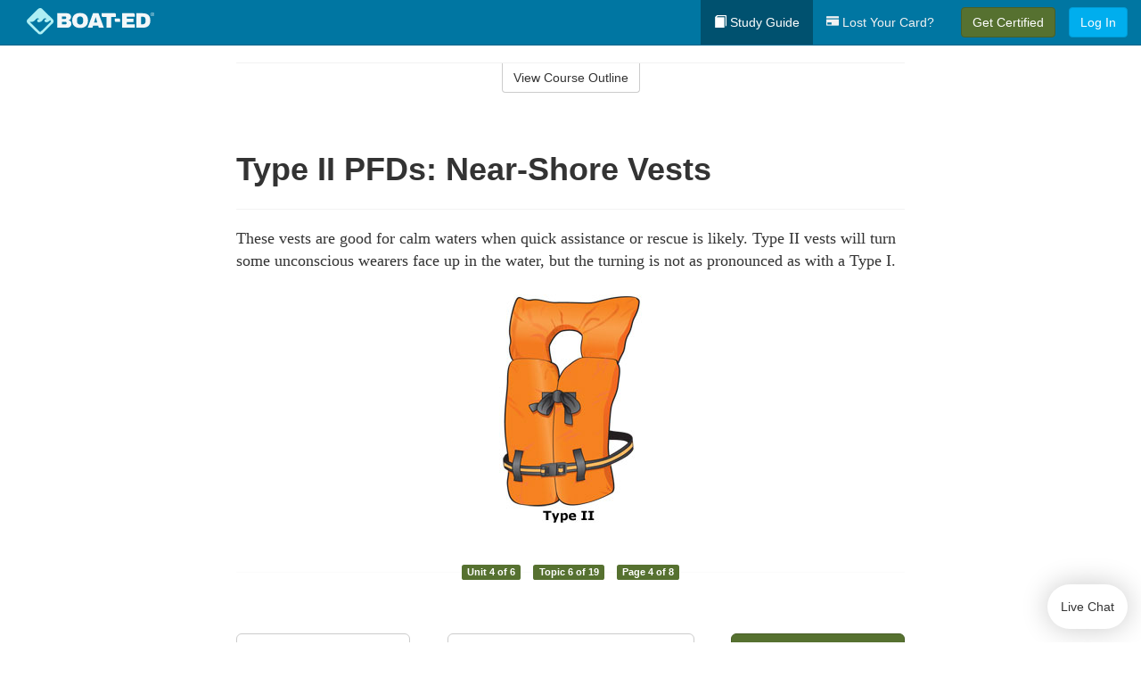

--- FILE ---
content_type: text/html; charset=utf-8
request_url: https://www.boat-ed.com/alaska/studyGuide/Type-II-PFDs-Near-Shore-Vests/10100101_26576/
body_size: 16351
content:
<!doctype html>
<html lang="en" class="boat ">
  <head>
    <meta charset="utf-8">
    <title>Type II PFDs: Near-Shore Vests</title>
    <meta name="viewport" content="width=device-width, initial-scale=1">
    <script data-cfasync="false" data-report-only="off" data-prompt="1" data-ui-shadow-root="open" data-tracker-overrides="GoogleConsentMode:analytics_storage=SaleOfInfo,Analytics;ad_storage=SaleOfInfo,Advertising;ad_personalization=SaleOfInfo,Advertising" src="https://transcend-cdn.com/cm/83b16c33-9e0f-4235-a30b-542ff0278e7f/airgap.js"></script>
    <script src="https://unpkg.com/stimulus@2.0.0/dist/stimulus.umd.js"></script><script src="/assets/gtm-data-layer-463da5ae7e414d9cfe21ef206ce6fb5c962280efd95223ede095409f320661ff.js"></script><script src="/assets/segment-analytics-76c2719ef1a65f9730df9694975e5fd7f0bba250369be69c50506b5ff9f718dc.js"></script>
    <script>
  var KELP = KELP || {};
  KELP.env = {
    environment : "production",
    assetsUrl   : "https://assets.kalkomey.com",
    segmentWriteKey : "M1giv6BFGwr6heOeCA7OH650cc6Kx1Bl",
    segmentEnabled : true
  }
  
</script>
    
      <link rel="icon" type="image/png" sizes="32x32" href="/boat/favicon-32x32.png?v=n7TXlnjj18">
  <link rel="icon" type="image/png" sizes="16x16" href="/boat/favicon-16x16.png?v=n7TXlnjj18">

<link rel="apple-touch-icon" sizes="180x180" href="/boat/apple-touch-icon.png?v=n7TXlnjj18">
<link rel="manifest" href="/boat/site.webmanifest?v=n7TXlnjj18">
<link rel="mask-icon" href="/boat/boat-pinned-tab.svg?v=n7TXlnjj18" color="#f8971d">
<link rel="shortcut icon" href="/boat/favicon.ico?v=n7TXlnjj18">
<meta name="apple-mobile-web-app-title" content="Boat Ed">
<meta name="application-name" content="Boat Ed">


    
    
    
    <link rel="stylesheet" href="/assets/application-417d554aa89e0b06dadb9389cf1ebc21b7bfa32d5c5ba068a5d887583092252d.css" media="all" />
    <link rel="stylesheet" href="/assets/boat/site_bs3-ac179e33be250bf77a184b26a6bf53943af77b1fa50f22c0a3f8c0f78de73507.css" media="all" />
    
    
      <script>
    window.dataLayer = window.dataLayer || []
    dataLayer.push({
      'state': 'AK',
      'course_name': 'Alaska Boat Ed Course',
      'course_id': '10100101',
      'student_first_name': '',
      'student_last_name': '',
      'student_email': '',
      'student_postal_code': '',
      'student_phone': '',
      'student_age': '',
      'unit': '3',
      'topic': '5',
      'page_rank': '3'
    });
    window.dataLayer.push({'studentID': 'NULL'});
    (function(w,d,s,l,i){w[l]=w[l]||[];w[l].push({'gtm.start':
    new Date().getTime(),event:'gtm.js'});var f=d.getElementsByTagName(s)[0],
    j=d.createElement(s),dl=l!='dataLayer'?'&l='+l:'';j.async=true;j.src=
    'https://metrics.boat-ed.com/gtm.js?id='+i+dl;f.parentNode.insertBefore(j,f);
    })(window,document,'script','dataLayer','GTM-WMFSGB');
  </script>

    <script>
      window.dataLayer = window.dataLayer || [];
      function gtag() {
        dataLayer.push(arguments);
      }
      gtag("js", new Date());
      gtag("config", "GTM-WMFSGB");
      gtag("set", "developer_id.dODQ2Mj", true);
      gtag('config', "GTM-WMFSGB", { "ads_data_redaction": true });
    </script>

    
    <script src="//static.tapfiliate.com/tapfiliate.js" type="text/javascript" async></script>
<script type="text/javascript">
  (function(t,a,p){t.TapfiliateObject=a;t[a]=t[a]||function(){
  (t[a].q=t[a].q||[]).push(arguments)}})(window,'tap');

  tap('create', '4377-e8d9e6');
  tap('detect');
</script>
    <script type='text/javascript' src='/transifex.js'></script>
<script type="text/javascript" src="//cdn.transifex.com/live.js"></script>
<script type="text/javascript">
  document.addEventListener('DOMContentLoaded', function() {
    initializeTransifex(
      null,
      10100101,
      "Alaska Boat Ed Course",
      "alaska",
      false,
      "en"
    );
  });
</script>

    
    <script src="/assets/boat/preload-2fbd62fa71253879c3a1c87a6f07878ac2fb7b997714aeace42eafc5bc0313c2.js"></script>
    <meta name="csrf-param" content="authenticity_token" />
<meta name="csrf-token" content="b8h_mjwu0d7jxxT71C54kzN6ab6W_3f3tTQikIMQSeYHDmg5TJhyWAdh0hBaYVlYWmHIFxDvdputukh8UziL6A" />
      <script>
    !function(c,n,r,t){if(!c[r]){var i,d,p=[];d="PROD"!==t&&t?"STAGING"===t?"https://cdn.gladly.qa/gladly/chat-sdk/widget.js":t:"https://cdn.gladly.com/chat-sdk/widget.js",c[r]={init:function(){i=arguments;var e={then:function(t){return p.push({type:"t",next:t}),e},catch:function(t){return p.push({type:"c",next:t}),e}};return e}},c.__onHelpAppHostReady__=function(t){if(delete c.__onHelpAppHostReady__,(c[r]=t).loaderCdn=d,i)for(var e=t.init.apply(t,i),n=0;n<p.length;n++){var a=p[n];e="t"===a.type?e.then(a.next):e.catch(a.next)}},function(){try{var t=n.getElementsByTagName("script")[0],e=n.createElement("script");e.async=!0,e.src=d+"?q="+(new Date).getTime(),t.parentNode.insertBefore(e,t)}catch(t){}}()}}
    (window,document,'Gladly','PROD');

    window.gladlyConfig = {
      appId: 'kalkomey.com-Boat-Ed'
    };

    document.addEventListener("DOMContentLoaded", function() {
      function checkForGladlyChatContainer() {
        const gladlyChatContainer = document.getElementById("gladlyChat_container");
        if (gladlyChatContainer) {
          clearInterval(intervalId);
          ignoreGladlyContainerForTransifex(gladlyChatContainer);
        }
      }

      const intervalId = setInterval(checkForGladlyChatContainer, 1000);

      function ignoreGladlyContainerForTransifex(gladlyChatContainer) {
        gladlyChatContainer.classList.add('notranslate');
      }
    });
  </script>

  
  <body data-controller="gtm-data-layer segment-analytics">

      <!-- Google Tag Manager (noscript) -->
  <noscript><iframe src="https://metrics.boat-ed.com/ns.html?id=GTM-WMFSGB" height="0" width="0" style="display:none;visibility:hidden"></iframe></noscript>
  <!-- End Google Tag Manager (noscript) -->

    <!--[if lt IE 11]>
<div class="container center" style="margin-bottom: 18px;">
  <p class="alert alert-warning"><strong>Your browser is <em>out-of-date!</em></strong> You must <a href="https://browsehappy.com/">upgrade to a different browser</a> to experience this site.</p>
</div>
<![endif]-->

    
<a href="#main" class="sr-only sr-only-focusable skip-to-main">Skip to main content</a>

<nav class="navbar navbar-inverse navbar-fixed-top d-flex justify-content-between" aria-label="global">
  <div class="navbar-header d-flex justify-content-between align-items-between" style="flex: 1 0 auto;">
    <div id="navbar-responsive" class="container-fluid d-flex w-100 justify-content-between align-items-between" style="flex-direction: column;">
      <div class="d-flex justify-content-between align-items-center" style="flex-grow: 1;">
        <div class="d-flex justify-content-between" style="flex: 1 0 auto; margin-right: 1rem;">
          
<a class="navbar-brand" href="/alaska">
  <img class="img-fluid" src="https://assets.kalkomey.com/boater/images/fm/boat-ed-logo-rev.svg" alt="Boat-ed.com" width="143" height="32">
</a>

        </div>
      <div style="align-self: center;">
      </div>
        <button type="button" class="navbar-toggle collapsed" style="flex-grow: 0;" data-toggle="collapse" data-target="#header-nav-items" aria-expanded="false">
          <span class="sr-only">Toggle navigation</span>
          <span class="icon-bar"></span>
          <span class="icon-bar"></span>
          <span class="icon-bar"></span>
        </button>
      </div>

      <div class="collapse navbar-collapse" style="flex-grow: 0;" id="header-nav-items">
        <ul class="nav navbar-nav navbar-right">
        <li class="active">
          <a href="/alaska/studyGuide/10100101/"><span class="glyphicon glyphicon-book" aria-hidden="true"></span> Study Guide</a>
        </li>

          <li>
            <a id="lostcards-link" class="anchor-scroll" href="/alaska/#card-replacement"><span class="glyphicon glyphicon-credit-card" aria-hidden="true"></span> Lost Your Card?</a>
          </li>

        <li >
          <p class="navbar-btn">
            <a href="/alaska/sign-up/" class="btn btn-success student-event" id="nav_sign_up_start">Get Certified</a>
          </p>
        </li>

      <li>
        <p class="navbar-btn">
          <a href="/site/login/" class="btn btn-primary">Log In</a>
        </p>
      </li>


<!-- _items -->
<!-- domain: boat-ed -->
</ul>

      </div>
    </div>
  </div>
</nav>


    <main id="main">
      
      <div class="alert-banner">
  <noscript>
    <div class="container">
      <div class="alert alert-warning" role="alert">
        <p><strong>This site requires JavaScript.</strong> Your browser either doesn’t support JavaScript or you have it turned off.</p>
        <p>For this page to function correctly, please enable JavaScript and then refresh the page.</p>
      </div>
    </div>
  </noscript>


</div>

      


<div class="container">
  <div class="row">
    <div class="col-md-10 col-md-offset-1 col-lg-8 col-lg-offset-2">
      <div id="course-progress-nav">
        <hr class="mt-3 mb-0 border-b border-gray-700">
        <div class="panel panel-default course-nav">
          <div class="panel-heading sr-only" id="course-nav-heading">
            <h2 class="panel-title">Course Outline</h2>
          </div>
          <div id="course-nav-panel" class="panel-collapse collapse" aria-labelledby="course-nav-heading">
            <div class="panel-body" id="course-outline">
              <nav aria-label="study guide">
  <ul>
    <li>
      <button class="btn btn-link unit" type="button" data-toggle="collapse" data-target="#u26347" aria-expanded="false" aria-controls="u26347">Unit 1: Before Getting Underway</button>
        <ul id="u26347" class="collapse">
            <li>
              <button class="btn btn-link topic" type="button" data-toggle="collapse" data-target="#u26347-t26348" aria-expanded="false" aria-controls="u26347-t26348">Topic 1: The Many Parts of a Boat</button>
                <ul id="u26347-t26348" class="collapse complete">
                    <li><a class="page" href="/alaska/studyGuide/Parts-of-a-Boat-From-a-Side-View/10100101_26349/">Parts of a Boat From a Side View</a></li>
                    <li><a class="page" href="/alaska/studyGuide/Parts-of-a-Boat-From-a-Front-View/10100101_26350/">Parts of a Boat From a Front View</a></li>
                    <li><a class="page" href="/alaska/studyGuide/Activity-Can-You-Label-the-Parts-of-a-Boat/10100101_26351/">Activity: Can You Label the Parts of a Boat?</a></li>
                </ul>
            </li>
            <li>
              <button class="btn btn-link topic" type="button" data-toggle="collapse" data-target="#u26347-t26352" aria-expanded="false" aria-controls="u26347-t26352">Topic 2: Types of Boat Hulls</button>
                <ul id="u26347-t26352" class="collapse complete">
                    <li><a class="page" href="/alaska/studyGuide/Displacement-Hulls/10100101_26353/">Displacement Hulls</a></li>
                    <li><a class="page" href="/alaska/studyGuide/Planing-Hulls/10100101_26354/">Planing Hulls</a></li>
                    <li><a class="page" href="/alaska/studyGuide/How-Planing-Hulls-Operate/10100101_26355/">How Planing Hulls Operate</a></li>
                    <li><a class="page" href="/alaska/studyGuide/Descriptions-of-Hull-Shapes/10100101_26356/">Descriptions of Hull Shapes</a></li>
                </ul>
            </li>
            <li>
              <button class="btn btn-link topic" type="button" data-toggle="collapse" data-target="#u26347-t26357" aria-expanded="false" aria-controls="u26347-t26357">Topic 3: Boat Length</button>
                <ul id="u26347-t26357" class="collapse complete">
                    <li><a class="page" href="/alaska/studyGuide/Measuring-Length-Overall/10100101_26358/">Measuring Length Overall</a></li>
                    <li><a class="page" href="/alaska/studyGuide/Length-Classes/10100101_26359/">Length Classes</a></li>
                </ul>
            </li>
            <li>
              <button class="btn btn-link topic" type="button" data-toggle="collapse" data-target="#u26347-t26360" aria-expanded="false" aria-controls="u26347-t26360">Topic 4: Types of Engines and Drives</button>
                <ul id="u26347-t26360" class="collapse complete">
                    <li><a class="page" href="/alaska/studyGuide/Outboard-Engines/10100101_26361/">Outboard Engines</a></li>
                    <li><a class="page" href="/alaska/studyGuide/Inboard-Engines/10100101_26362/">Inboard Engines</a></li>
                    <li><a class="page" href="/alaska/studyGuide/Stern-Drives/10100101_26363/">Stern Drives</a></li>
                    <li><a class="page" href="/alaska/studyGuide/Jet-Drives/10100101_26364/">Jet Drives</a></li>
                </ul>
            </li>
            <li>
              <button class="btn btn-link topic" type="button" data-toggle="collapse" data-target="#u26347-t26365" aria-expanded="false" aria-controls="u26347-t26365">Topic 5: Personal Watercraft</button>
                <ul id="u26347-t26365" class="collapse complete">
                    <li><a class="page" href="/alaska/studyGuide/What-Is-a-PWC/10100101_26366/">What Is a PWC?</a></li>
                    <li><a class="page" href="/alaska/studyGuide/Parts-of-a-PWC-From-a-Front-View/10100101_26368/">Parts of a PWC From a Front View</a></li>
                    <li><a class="page" href="/alaska/studyGuide/Parts-of-a-PWC-From-a-Side-View-and-Operator-s-View/10100101_26369/">Parts of a PWC From a Side View and Operator's View</a></li>
                    <li><a class="page" href="/alaska/studyGuide/Activity-Can-You-Label-the-Parts-of-a-PWC/10100101_26370/">Activity: Can You Label the Parts of a PWC?</a></li>
                </ul>
            </li>
            <li>
              <button class="btn btn-link topic" type="button" data-toggle="collapse" data-target="#u26347-t26371" aria-expanded="false" aria-controls="u26347-t26371">Topic 6: Sailboats</button>
                <ul id="u26347-t26371" class="collapse complete">
                    <li><a class="page" href="/alaska/studyGuide/Parts-of-a-Sailboat/10100101_26372/">Parts of a Sailboat</a></li>
                </ul>
            </li>
            <li>
              <button class="btn btn-link topic" type="button" data-toggle="collapse" data-target="#u26347-t26373" aria-expanded="false" aria-controls="u26347-t26373">Topic 7: Your Boat's Capacity</button>
                <ul id="u26347-t26373" class="collapse complete">
                    <li><a class="page" href="/alaska/studyGuide/The-Capacity-Plate/10100101_26374/">The Capacity Plate</a></li>
                    <li><a class="page" href="/alaska/studyGuide/Example-of-a-Capacity-Plate/10100101_26375/">Example of a Capacity Plate</a></li>
                    <li><a class="page" href="/alaska/studyGuide/Calculating-Your-Boat-s-Capacity/10100101_26376/">Calculating Your Boat's Capacity</a></li>
                </ul>
            </li>
            <li>
              <button class="btn btn-link topic" type="button" data-toggle="collapse" data-target="#u26347-t26377" aria-expanded="false" aria-controls="u26347-t26377">Topic 8: Float Plans</button>
                <ul id="u26347-t26377" class="collapse complete">
                    <li><a class="page" href="/alaska/studyGuide/File-a-Float-Plan/10100101_26378/">File a Float Plan</a></li>
                    <li><a class="page" href="/alaska/studyGuide/Float-Plan-for-Short-Outings/10100101_26379/">Float Plan for Short Outings</a></li>
                    <li><a class="page" href="/alaska/studyGuide/Float-Plan-for-Extended-Outings/10100101_26380/">Float Plan for Extended Outings</a></li>
                </ul>
            </li>
            <li>
              <button class="btn btn-link topic" type="button" data-toggle="collapse" data-target="#u26347-t26381" aria-expanded="false" aria-controls="u26347-t26381">Topic 9: Fuel Your Boat...Safely</button>
                <ul id="u26347-t26381" class="collapse complete">
                    <li><a class="page" href="/alaska/studyGuide/Before-Fueling-Your-Boat/10100101_26382/">Before Fueling Your Boat</a></li>
                    <li><a class="page" href="/alaska/studyGuide/While-Fueling-Your-Boat/10100101_26383/">While Fueling Your Boat</a></li>
                    <li><a class="page" href="/alaska/studyGuide/After-Fueling-Your-Boat/10100101_26384/">After Fueling Your Boat</a></li>
                    <li><a class="page" href="/alaska/studyGuide/Video-Fueling-Your-Boat/10100101_26385/">Video: Fueling Your Boat</a></li>
                    <li><a class="page" href="/alaska/studyGuide/Fueling-a-PWC/10100101_26386/">Fueling a PWC</a></li>
                    <li><a class="page" href="/alaska/studyGuide/Prevent-Running-Out-of-Fuel/10100101_26387/">Prevent Running Out of Fuel</a></li>
                </ul>
            </li>
            <li>
              <button class="btn btn-link topic" type="button" data-toggle="collapse" data-target="#u26347-t26388" aria-expanded="false" aria-controls="u26347-t26388">Topic 10: Trailering Your Boat</button>
                <ul id="u26347-t26388" class="collapse complete">
                    <li><a class="page" href="/alaska/studyGuide/Choosing-the-Right-Trailer-and-Towing-Vehicle/10100101_26389/">Choosing the Right Trailer and Towing Vehicle</a></li>
                    <li><a class="page" href="/alaska/studyGuide/The-Towing-Hitch/10100101_26390/">The Towing Hitch</a></li>
                    <li><a class="page" href="/alaska/studyGuide/Trailer-Safety-Chains/10100101_26391/">Trailer Safety Chains</a></li>
                    <li><a class="page" href="/alaska/studyGuide/Before-Leaving-Home-With-Your-Boat-and-Trailer/10100101_26392/">Before Leaving Home With Your Boat and Trailer</a></li>
                    <li><a class="page" href="/alaska/studyGuide/On-the-Road-With-a-Trailer/10100101_26393/">On the Road With a Trailer</a></li>
                    <li><a class="page" href="/alaska/studyGuide/Launching-Your-Boat-From-a-Trailer/10100101_26394/">Launching Your Boat From a Trailer</a></li>
                    <li><a class="page" href="/alaska/studyGuide/Backing-the-Trailer-Into-the-Water-During-Launch/10100101_26395/">Backing the Trailer Into the Water During Launch</a></li>
                    <li><a class="page" href="/alaska/studyGuide/Retrieving-Your-Boat-Onto-a-Trailer/10100101_26396/">Retrieving Your Boat Onto a Trailer</a></li>
                    <li><a class="page" href="/alaska/studyGuide/Do-Not-Power-Load-Your-Boat/10100101_26397/">Do Not Power Load Your Boat</a></li>
                    <li><a class="page" href="/alaska/studyGuide/Courtesy-on-the-Boat-Ramp/10100101_26398/">Courtesy on the Boat Ramp</a></li>
                    <li><a class="page" href="/alaska/studyGuide/Video-Trailering-&amp;-Launching/10100101_26399/">Video: Trailering & Launching</a></li>
                </ul>
            </li>
            <li>
              <button class="btn btn-link topic" type="button" data-toggle="collapse" data-target="#u26347-t26400" aria-expanded="false" aria-controls="u26347-t26400">Topic 11: Tying Nautical Knots</button>
                <ul id="u26347-t26400" class="collapse complete">
                    <li><a class="page" href="/alaska/studyGuide/Types-of-Nautical-Knots/10100101_26401/">Types of Nautical Knots</a></li>
                    <li><a class="page" href="/alaska/studyGuide/Animation-Learn-to-Tie-Nautical-Knots/10100101_26402/">Animation: Learn to Tie Nautical Knots</a></li>
                </ul>
            </li>
            <li>
              <button class="btn btn-link topic" type="button" data-toggle="collapse" data-target="#u26347-t26403" aria-expanded="false" aria-controls="u26347-t26403">Topic 12: Taking Care of Your Boat and Engine</button>
                <ul id="u26347-t26403" class="collapse complete">
                    <li><a class="page" href="/alaska/studyGuide/Boat-Maintenance/10100101_26404/">Boat Maintenance</a></li>
                    <li><a class="page" href="/alaska/studyGuide/Engine-Maintenance/10100101_26405/">Engine Maintenance</a></li>
                </ul>
            </li>
            <li>
              <button class="btn btn-link topic" type="button" data-toggle="collapse" data-target="#u26347-t26406" aria-expanded="false" aria-controls="u26347-t26406">Topic 13: Summary</button>
                <ul id="u26347-t26406" class="collapse complete">
                    <li><a class="page" href="/alaska/studyGuide/What-You-ve-Learned/10100101_26407/">What You've Learned</a></li>
                    <li><a class="page" href="/alaska/studyGuide/Video-Unit-1-Review/10100101_26408/">Video: Unit 1 Review</a></li>
                </ul>
            </li>
        </ul>
    </li>
    <li>
      <button class="btn btn-link unit" type="button" data-toggle="collapse" data-target="#u26410" aria-expanded="false" aria-controls="u26410">Unit 2: Getting Out on the Water</button>
        <ul id="u26410" class="collapse">
            <li>
              <button class="btn btn-link topic" type="button" data-toggle="collapse" data-target="#u26410-t26411" aria-expanded="false" aria-controls="u26410-t26411">Topic 1: Casting Off</button>
                <ul id="u26410-t26411" class="collapse complete">
                    <li><a class="page" href="/alaska/studyGuide/Before-Casting-Off/10100101_26412/">Before Casting Off</a></li>
                    <li><a class="page" href="/alaska/studyGuide/Casting-Off-With-No-Wind-or-Current/10100101_26413/">Casting Off With No Wind or Current</a></li>
                    <li><a class="page" href="/alaska/studyGuide/Casting-Off-With-Wind-or-Current-Toward-the-Dock/10100101_26414/">Casting Off With Wind or Current Toward the Dock</a></li>
                    <li><a class="page" href="/alaska/studyGuide/Activity-Casting-Off-With-Wind-or-Current-Toward-the-Dock/10100101_26415/">Activity: Casting Off With Wind or Current Toward the Dock</a></li>
                    <li><a class="page" href="/alaska/studyGuide/Casting-Off-With-Wind-or-Current-Away-From-the-Dock/10100101_26416/">Casting Off With Wind or Current Away From the Dock</a></li>
                    <li><a class="page" href="/alaska/studyGuide/Activity-Casting-Off-With-Wind-or-Current-Away-From-the-Dock/10100101_26417/">Activity: Casting Off With Wind or Current Away From the Dock</a></li>
                </ul>
            </li>
            <li>
              <button class="btn btn-link topic" type="button" data-toggle="collapse" data-target="#u26410-t26418" aria-expanded="false" aria-controls="u26410-t26418">Topic 2: Docking</button>
                <ul id="u26410-t26418" class="collapse complete">
                    <li><a class="page" href="/alaska/studyGuide/Before-Docking/10100101_26419/">Before Docking</a></li>
                    <li><a class="page" href="/alaska/studyGuide/Docking-With-No-Wind-or-Current/10100101_26420/">Docking With No Wind or Current</a></li>
                    <li><a class="page" href="/alaska/studyGuide/Activity-Docking-With-No-Wind-or-Current/10100101_26421/">Activity: Docking With No Wind or Current</a></li>
                    <li><a class="page" href="/alaska/studyGuide/Docking-With-Wind-or-Current-Toward-the-Dock/10100101_26422/">Docking With Wind or Current Toward the Dock</a></li>
                    <li><a class="page" href="/alaska/studyGuide/Activity-Docking-With-Wind-or-Current-Toward-the-Dock/10100101_26423/">Activity: Docking With Wind or Current Toward the Dock</a></li>
                    <li><a class="page" href="/alaska/studyGuide/Docking-With-Wind-or-Current-Away-From-the-Dock/10100101_26424/">Docking With Wind or Current Away From the Dock</a></li>
                    <li><a class="page" href="/alaska/studyGuide/Activity-Docking-With-Wind-or-Current-Away-From-the-Dock/10100101_26425/">Activity: Docking With Wind or Current Away From the Dock</a></li>
                    <li><a class="page" href="/alaska/studyGuide/Video-Casting-Off-&amp;-Docking/10100101_26426/">Video: Casting Off & Docking</a></li>
                </ul>
            </li>
            <li>
              <button class="btn btn-link topic" type="button" data-toggle="collapse" data-target="#u26410-t26427" aria-expanded="false" aria-controls="u26410-t26427">Topic 3: Navigation Rules: Traffic Laws of the Waterways</button>
                <ul id="u26410-t26427" class="collapse complete">
                    <li><a class="page" href="/alaska/studyGuide/Three-Major-Responsibilities-of-Every-Boater/10100101_26428/">Three Major Responsibilities of Every Boater</a></li>
                    <li><a class="page" href="/alaska/studyGuide/Rules-for-Encountering-Other-Vessels/10100101_26429/">Rules for Encountering Other Vessels</a></li>
                    <li><a class="page" href="/alaska/studyGuide/Exceptions-to-the-Navigation-Rules/10100101_26430/">Exceptions to the Navigation Rules</a></li>
                    <li><a class="page" href="/alaska/studyGuide/Navigation-Rules-Definitions/10100101_26431/">Navigation Rules: Definitions</a></li>
                    <li><a class="page" href="/alaska/studyGuide/Power-Driven-Vessel-Encountering-Power-Driven-Vessel/10100101_26432/">Power-Driven Vessel Encountering Power-Driven Vessel</a></li>
                    <li><a class="page" href="/alaska/studyGuide/Activity-Meeting-Head-On%E2%80%94Power-vs.-Power/10100101_26433/">Activity: Meeting Head-On—Power vs. Power</a></li>
                    <li><a class="page" href="/alaska/studyGuide/Activity-Paths-That-Cross%E2%80%94Power-vs.-Power/10100101_26434/">Activity: Paths That Cross—Power vs. Power</a></li>
                    <li><a class="page" href="/alaska/studyGuide/Activity-Overtaking%E2%80%94Power-vs.-Power/10100101_26435/">Activity: Overtaking—Power vs. Power</a></li>
                    <li><a class="page" href="/alaska/studyGuide/Power-Driven-Vessel-Encountering-Sailing-Vessel/10100101_26436/">Power-Driven Vessel Encountering Sailing Vessel</a></li>
                    <li><a class="page" href="/alaska/studyGuide/Activity-Meeting-Head-On%E2%80%94Power-vs.-Sail/10100101_26437/">Activity: Meeting Head-On—Power vs. Sail</a></li>
                    <li><a class="page" href="/alaska/studyGuide/Activity-Paths-That-Cross%E2%80%94Power-vs.-Sail/10100101_26438/">Activity: Paths That Cross—Power vs. Sail</a></li>
                    <li><a class="page" href="/alaska/studyGuide/Activity-Overtaking%E2%80%94Power-vs.-Sail/10100101_26439/">Activity: Overtaking—Power vs. Sail</a></li>
                    <li><a class="page" href="/alaska/studyGuide/Sailing-Vessel-Encountering-Sailing-Vessel/10100101_26440/">Sailing Vessel Encountering Sailing Vessel</a></li>
                    <li><a class="page" href="/alaska/studyGuide/Animation-Wind-on-Same-Side%E2%80%94Sail-vs.-Sail/10100101_26441/">Animation: Wind on Same Side—Sail vs. Sail</a></li>
                    <li><a class="page" href="/alaska/studyGuide/Animation-Wind-on-Different-Sides%E2%80%94Sail-vs.-Sail/10100101_26442/">Animation: Wind on Different Sides—Sail vs. Sail</a></li>
                    <li><a class="page" href="/alaska/studyGuide/PWC-Encountering-PWC/10100101_26443/">PWC Encountering PWC</a></li>
                    <li><a class="page" href="/alaska/studyGuide/Activity-Meeting-Head-On%E2%80%94PWC-vs.-PWC/10100101_26444/">Activity: Meeting Head-On—PWC vs. PWC</a></li>
                    <li><a class="page" href="/alaska/studyGuide/Activity-Paths-That-Cross%E2%80%94PWC-vs.-PWC/10100101_26445/">Activity: Paths That Cross—PWC vs. PWC</a></li>
                    <li><a class="page" href="/alaska/studyGuide/Activity-Overtaking%E2%80%94PWC-vs.-PWC/10100101_26446/">Activity: Overtaking—PWC vs. PWC</a></li>
                    <li><a class="page" href="/alaska/studyGuide/Responsibilities-Between-Vessels/10100101_26447/">Responsibilities Between Vessels</a></li>
                    <li><a class="page" href="/alaska/studyGuide/Video-Rules-of-the-Waterways/10100101_26448/">Video: Rules of the Waterways</a></li>
                    <li><a class="page" href="/alaska/studyGuide/Operating-During-Restricted-Visibility/10100101_26449/">Operating During Restricted Visibility</a></li>
                    <li><a class="page" href="/alaska/studyGuide/Additional-Information-About-Navigation-Rules/10100101_26450/">Additional Information About Navigation Rules</a></li>
                </ul>
            </li>
            <li>
              <button class="btn btn-link topic" type="button" data-toggle="collapse" data-target="#u26410-t26451" aria-expanded="false" aria-controls="u26410-t26451">Topic 4: Navigation Lights</button>
                <ul id="u26410-t26451" class="collapse complete">
                    <li><a class="page" href="/alaska/studyGuide/Common-Navigation-Lights/10100101_26452/">Common Navigation Lights</a></li>
                    <li><a class="page" href="/alaska/studyGuide/Animation-Common-Navigation-Lights/10100101_26453/">Animation: Common Navigation Lights</a></li>
                    <li><a class="page" href="/alaska/studyGuide/Typical-Recreation-Vessels-Navigation-Lights/10100101_26454/">Typical Recreation Vessels' Navigation Lights</a></li>
                </ul>
            </li>
            <li>
              <button class="btn btn-link topic" type="button" data-toggle="collapse" data-target="#u26410-t26455" aria-expanded="false" aria-controls="u26410-t26455">Topic 5: Night Navigation</button>
                <ul id="u26410-t26455" class="collapse complete">
                    <li><a class="page" href="/alaska/studyGuide/Challenges-of-Navigating-at-Night/10100101_26456/">Challenges of Navigating at Night</a></li>
                    <li><a class="page" href="/alaska/studyGuide/When-You-See-a-Green-and-a-White-Light/10100101_26457/">When You See a Green and a White Light</a></li>
                    <li><a class="page" href="/alaska/studyGuide/Animation-When-You-See-a-Green-and-a-White-Light/10100101_26458/">Animation: When You See a Green and a White Light</a></li>
                    <li><a class="page" href="/alaska/studyGuide/When-You-See-Only-a-White-Light/10100101_26459/">When You See Only a White Light</a></li>
                    <li><a class="page" href="/alaska/studyGuide/Animation-When-You-See-Only-a-White-Light/10100101_26460/">Animation: When You See Only a White Light</a></li>
                    <li><a class="page" href="/alaska/studyGuide/When-You-See-a-Red-and-a-White-Light/10100101_26461/">When You See a Red and a White Light</a></li>
                    <li><a class="page" href="/alaska/studyGuide/Animation-When-You-See-a-Red-and-a-White-Light/10100101_26462/">Animation: When You See a Red and a White Light</a></li>
                    <li><a class="page" href="/alaska/studyGuide/When-You-See-a-Red-a-Green-and-a-White-Light/10100101_26463/">When You See a Red, a Green, and a White Light</a></li>
                    <li><a class="page" href="/alaska/studyGuide/Animation-When-You-See-a-Red-a-Green-and-a-White-Light/10100101_26464/">Animation: When You See a Red, a Green, and a White Light</a></li>
                    <li><a class="page" href="/alaska/studyGuide/When-You-See-a-Red-and-a-Green-Light-But-No-White-Light/10100101_26465/">When You See a Red and a Green Light But No White Light</a></li>
                    <li><a class="page" href="/alaska/studyGuide/Animation-When-You-See-a-Red-and-a-Green-Light-But-No-White-Light/10100101_26466/">Animation: When You See a Red and a Green Light But No White Light</a></li>
                    <li><a class="page" href="/alaska/studyGuide/When-You-See-Only-a-Green-Light-or-Only-a-Red-Light/10100101_26467/">When You See Only a Green Light or Only a Red Light</a></li>
                    <li><a class="page" href="/alaska/studyGuide/Animation-When-You-See-Only-a-Green-Light/10100101_26468/">Animation: When You See Only a Green Light</a></li>
                    <li><a class="page" href="/alaska/studyGuide/Animation-When-You-See-Only-a-Red-Light/10100101_26469/">Animation: When You See Only a Red Light</a></li>
                    <li><a class="page" href="/alaska/studyGuide/Video-Navigating-at-Night/10100101_26470/">Video: Navigating at Night</a></li>
                    <li><a class="page" href="/alaska/studyGuide/Towing-Lights-on-Commercial-Vessels/10100101_26471/">Towing Lights on Commercial Vessels</a></li>
                </ul>
            </li>
            <li>
              <button class="btn btn-link topic" type="button" data-toggle="collapse" data-target="#u26410-t26472" aria-expanded="false" aria-controls="u26410-t26472">Topic 6: Sound Signals</button>
                <ul id="u26410-t26472" class="collapse complete">
                    <li><a class="page" href="/alaska/studyGuide/Sound-Signals-Used-for-Encountering-Situations/10100101_26473/">Sound Signals Used for Encountering Situations</a></li>
                    <li><a class="page" href="/alaska/studyGuide/Examples-of-Sound-Signals-Used-for-Encountering-Situations/10100101_26474/">Examples of Sound Signals Used for Encountering Situations</a></li>
                    <li><a class="page" href="/alaska/studyGuide/Sound-Signals-Used-to-Alert-or-Warn/10100101_26475/">Sound Signals Used to Alert or Warn</a></li>
                </ul>
            </li>
            <li>
              <button class="btn btn-link topic" type="button" data-toggle="collapse" data-target="#u26410-t26476" aria-expanded="false" aria-controls="u26410-t26476">Topic 7: Summary</button>
                <ul id="u26410-t26476" class="collapse complete">
                    <li><a class="page" href="/alaska/studyGuide/What-You-ve-Learned/10100101_26477/">What You've Learned</a></li>
                    <li><a class="page" href="/alaska/studyGuide/Video-Unit-2-Review/10100101_26478/">Video: Unit 2 Review</a></li>
                </ul>
            </li>
        </ul>
    </li>
    <li>
      <button class="btn btn-link unit" type="button" data-toggle="collapse" data-target="#u26480" aria-expanded="false" aria-controls="u26480">Unit 3: Navigation and Safe Operation</button>
        <ul id="u26480" class="collapse">
            <li>
              <button class="btn btn-link topic" type="button" data-toggle="collapse" data-target="#u26480-t26481" aria-expanded="false" aria-controls="u26480-t26481">Topic 1: U.S. Aids to Navigation System (ATON)</button>
                <ul id="u26480-t26481" class="collapse complete">
                    <li><a class="page" href="/alaska/studyGuide/Traffic-Signals-of-the-Waterways/10100101_26482/">Traffic Signals of the Waterways</a></li>
                    <li><a class="page" href="/alaska/studyGuide/Video-Navigating-the-Waterways/10100101_26483/">Video: Navigating the Waterways</a></li>
                    <li><a class="page" href="/alaska/studyGuide/Lateral-Markers-Colors-and-Numbers/10100101_26484/">Lateral Markers: Colors and Numbers</a></li>
                    <li><a class="page" href="/alaska/studyGuide/Lateral-Markers-Shapes/10100101_26485/">Lateral Markers: Shapes</a></li>
                    <li><a class="page" href="/alaska/studyGuide/Lateral-Markers-Other-Kinds-of-Buoys-and-Markers/10100101_26486/">Lateral Markers: Other Kinds of Buoys and Markers</a></li>
                    <li><a class="page" href="/alaska/studyGuide/Lateral-Markers-Red-Right-Returning/10100101_26487/">Lateral Markers: "Red Right Returning"</a></li>
                    <li><a class="page" href="/alaska/studyGuide/Intracoastal-Waterway-ICW/10100101_26488/">Intracoastal Waterway (ICW)</a></li>
                    <li><a class="page" href="/alaska/studyGuide/Western-Rivers-System/10100101_26489/">Western Rivers System</a></li>
                    <li><a class="page" href="/alaska/studyGuide/Non-Lateral-Markers/10100101_26490/">Non-Lateral Markers</a></li>
                    <li><a class="page" href="/alaska/studyGuide/Common-Non-Lateral-Markers/10100101_26491/">Common Non-Lateral Markers</a></li>
                    <li><a class="page" href="/alaska/studyGuide/Other-Non-Lateral-Markers/10100101_26492/">Other Non-Lateral Markers</a></li>
                    <li><a class="page" href="/alaska/studyGuide/Animation-Waterway-With-Buoys-and-Markers/10100101_26493/">Animation: Waterway With Buoys and Markers</a></li>
                </ul>
            </li>
            <li>
              <button class="btn btn-link topic" type="button" data-toggle="collapse" data-target="#u26480-t26494" aria-expanded="false" aria-controls="u26480-t26494">Topic 2: Anchoring</button>
                <ul id="u26480-t26494" class="collapse complete">
                    <li><a class="page" href="/alaska/studyGuide/Choosing-the-Right-Anchor/10100101_26495/">Choosing the Right Anchor</a></li>
                    <li><a class="page" href="/alaska/studyGuide/Preparing-Your-Anchor/10100101_26496/">Preparing Your Anchor</a></li>
                    <li><a class="page" href="/alaska/studyGuide/Anchoring-Your-Boat/10100101_26497/">Anchoring Your Boat</a></li>
                    <li><a class="page" href="/alaska/studyGuide/Allowing-for-Swing-Room-When-Anchoring/10100101_26498/">Allowing for "Swing Room" When Anchoring</a></li>
                    <li><a class="page" href="/alaska/studyGuide/Retrieving-an-Anchor/10100101_26499/">Retrieving an Anchor</a></li>
                    <li><a class="page" href="/alaska/studyGuide/Animation-Anchoring-Review/10100101_26500/">Animation: Anchoring Review</a></li>
                    <li><a class="page" href="/alaska/studyGuide/Video-Anchoring-Your-Boat/10100101_26501/">Video: Anchoring Your Boat</a></li>
                </ul>
            </li>
            <li>
              <button class="btn btn-link topic" type="button" data-toggle="collapse" data-target="#u26480-t26502" aria-expanded="false" aria-controls="u26480-t26502">Topic 3: Dams, Locks, and Bridges</button>
                <ul id="u26480-t26502" class="collapse complete">
                    <li><a class="page" href="/alaska/studyGuide/Low-Head-Dams/10100101_26503/">Low-Head Dams</a></li>
                    <li><a class="page" href="/alaska/studyGuide/Animation-Dangers-of-Low-Head-Dams/10100101_26504/">Animation: Dangers of Low-Head Dams</a></li>
                    <li><a class="page" href="/alaska/studyGuide/Large-Structure-Dams/10100101_26505/">Large-Structure Dams</a></li>
                    <li><a class="page" href="/alaska/studyGuide/Locks/10100101_26506/">Locks</a></li>
                    <li><a class="page" href="/alaska/studyGuide/Traffic-Signal-Lights-at-Locks/10100101_26507/">Traffic Signal Lights at Locks</a></li>
                    <li><a class="page" href="/alaska/studyGuide/What-Boaters-Should-Do-When-Using-Locks/10100101_26508/">What Boaters Should Do When Using Locks</a></li>
                    <li><a class="page" href="/alaska/studyGuide/Animation-Locks-Review/10100101_26509/">Animation: Locks Review</a></li>
                    <li><a class="page" href="/alaska/studyGuide/Passing-Under-Bridges/10100101_26510/">Passing Under Bridges</a></li>
                </ul>
            </li>
            <li>
              <button class="btn btn-link topic" type="button" data-toggle="collapse" data-target="#u26480-t26511" aria-expanded="false" aria-controls="u26480-t26511">Topic 4: Changing Water Levels</button>
                <ul id="u26480-t26511" class="collapse complete">
                    <li><a class="page" href="/alaska/studyGuide/Dangers-of-Fluctuating-Water-Levels/10100101_26512/">Dangers of Fluctuating Water Levels</a></li>
                    <li><a class="page" href="/alaska/studyGuide/Tides-on-Coastal-Waters/10100101_26513/">Tides on Coastal Waters</a></li>
                </ul>
            </li>
            <li>
              <button class="btn btn-link topic" type="button" data-toggle="collapse" data-target="#u26480-t26514" aria-expanded="false" aria-controls="u26480-t26514">Topic 5: Compasses and Charts</button>
                <ul id="u26480-t26514" class="collapse complete">
                    <li><a class="page" href="/alaska/studyGuide/Steering-Compasses/10100101_26515/">Steering Compasses</a></li>
                    <li><a class="page" href="/alaska/studyGuide/Nautical-Charts/10100101_26516/">Nautical Charts</a></li>
                </ul>
            </li>
            <li>
              <button class="btn btn-link topic" type="button" data-toggle="collapse" data-target="#u26480-t26517" aria-expanded="false" aria-controls="u26480-t26517">Topic 6: Personal Watercraft</button>
                <ul id="u26480-t26517" class="collapse complete">
                    <li><a class="page" href="/alaska/studyGuide/Video-Personal-Watercraft-Preparing-to-Ride/10100101_26518/">Video: Personal Watercraft: Preparing to Ride</a></li>
                    <li><a class="page" href="/alaska/studyGuide/Before-You-Go-Out-on-Your-PWC/10100101_26519/">Before You Go Out on Your PWC</a></li>
                    <li><a class="page" href="/alaska/studyGuide/Steering-and-Stopping-a-PWC/10100101_26520/">Steering and Stopping a PWC</a></li>
                    <li><a class="page" href="/alaska/studyGuide/What-Happens-When-You-Release-the-Throttle/10100101_26521/">What Happens When You Release the Throttle</a></li>
                    <li><a class="page" href="/alaska/studyGuide/Video-Steering-and-Stopping-a-PWC/10100101_26522/">Video: Steering and Stopping a PWC</a></li>
                    <li><a class="page" href="/alaska/studyGuide/PWC-Safety-Stay-Aware-of-Traffic/10100101_26523/">PWC Safety: Stay Aware of Traffic</a></li>
                    <li><a class="page" href="/alaska/studyGuide/Video-PWC-Safety%E2%80%94Stay-Aware-of-Traffic/10100101_26524/">Video: PWC Safety—Stay Aware of Traffic</a></li>
                    <li><a class="page" href="/alaska/studyGuide/PWC-Safety-Be-Aware-of-Blind-Spots/10100101_26525/">PWC Safety: Be Aware of Blind Spots</a></li>
                    <li><a class="page" href="/alaska/studyGuide/PWC-Safety-Practices/10100101_26526/">PWC Safety Practices</a></li>
                    <li><a class="page" href="/alaska/studyGuide/Inspecting-Your-PWC/10100101_26527/">Inspecting Your PWC</a></li>
                    <li><a class="page" href="/alaska/studyGuide/Reboarding-a-Capsized-PWC/10100101_26528/">Reboarding a Capsized PWC</a></li>
                    <li><a class="page" href="/alaska/studyGuide/PWC-Courtesy-Limit-Your-Noise/10100101_26529/">PWC Courtesy: Limit Your Noise</a></li>
                    <li><a class="page" href="/alaska/studyGuide/PWC-Courtesy-Keep-Your-Distance/10100101_26530/">PWC Courtesy: Keep Your Distance</a></li>
                    <li><a class="page" href="/alaska/studyGuide/Video-Personal-Watercraft-On-the-Water/10100101_26531/">Video: Personal Watercraft: On the Water</a></li>
                    <li><a class="page" href="/alaska/studyGuide/Environmental-Considerations-for-a-PWC/10100101_26532/">Environmental Considerations for a PWC</a></li>
                    <li><a class="page" href="/alaska/studyGuide/Video-PWC-Review/10100101_26533/">Video: PWC Review</a></li>
                </ul>
            </li>
            <li>
              <button class="btn btn-link topic" type="button" data-toggle="collapse" data-target="#u26480-t26534" aria-expanded="false" aria-controls="u26480-t26534">Topic 7: Engine Cut-Off Switches</button>
                <ul id="u26480-t26534" class="collapse complete">
                    <li><a class="page" href="/alaska/studyGuide/How-an-Engine-Cut-Off-Switch-Works/10100101_26535/">How an Engine Cut-Off Switch Works</a></li>
                    <li><a class="page" href="/alaska/studyGuide/Use-of-Engine-Cut-Off-Switches-Helps-Prevent-Injuries/10100101_26536/">Use of Engine Cut-Off Switches Helps Prevent Injuries</a></li>
                </ul>
            </li>
            <li>
              <button class="btn btn-link topic" type="button" data-toggle="collapse" data-target="#u26480-t26537" aria-expanded="false" aria-controls="u26480-t26537">Topic 8: Avoiding Jet Stream and Propeller Strike Injuries</button>
                <ul id="u26480-t26537" class="collapse complete">
                    <li><a class="page" href="/alaska/studyGuide/Avoid-Jet-Stream-Injuries/10100101_26538/">Avoid Jet Stream Injuries</a></li>
                    <li><a class="page" href="/alaska/studyGuide/The-Most-Gruesome-of-Boating-Accidents/10100101_26539/">The Most Gruesome of Boating Accidents</a></li>
                    <li><a class="page" href="/alaska/studyGuide/How-to-Prevent-Propeller-Strikes/10100101_26540/">How to Prevent Propeller Strikes</a></li>
                    <li><a class="page" href="/alaska/studyGuide/Devices-That-Reduce-Propeller-Strikes/10100101_26541/">Devices That Reduce Propeller Strikes</a></li>
                    <li><a class="page" href="/alaska/studyGuide/The-Circle-of-Death/10100101_26542/">The "Circle of Death"</a></li>
                    <li><a class="page" href="/alaska/studyGuide/Animation-The-Circle-of-Death/10100101_26543/">Animation: The "Circle of Death"</a></li>
                </ul>
            </li>
            <li>
              <button class="btn btn-link topic" type="button" data-toggle="collapse" data-target="#u26480-t26544" aria-expanded="false" aria-controls="u26480-t26544">Topic 9: Summary</button>
                <ul id="u26480-t26544" class="collapse complete">
                    <li><a class="page" href="/alaska/studyGuide/What-You-ve-Learned/10100101_26545/">What You've Learned</a></li>
                    <li><a class="page" href="/alaska/studyGuide/Video-Unit-3-Review/10100101_26546/">Video: Unit 3 Review</a></li>
                </ul>
            </li>
        </ul>
    </li>
    <li>
      <button class="btn btn-link unit" type="button" data-toggle="collapse" data-target="#u26548" aria-expanded="false" aria-controls="u26548">Unit 4: Alaska's Legal Requirements of Boating</button>
        <ul id="u26548" class="collapse">
            <li>
              <button class="btn btn-link topic" type="button" data-toggle="collapse" data-target="#u26548-t26549" aria-expanded="false" aria-controls="u26548-t26549">Topic 1: Your Boat's Identification</button>
                <ul id="u26548-t26549" class="collapse complete">
                    <li><a class="page" href="/alaska/studyGuide/Which-Boats-Require-Registration/10100101_26550/">Which Boats Require Registration?</a></li>
                    <li><a class="page" href="/alaska/studyGuide/Certificate-of-Number-Registration-Card/10100101_26551/">Certificate of Number (Registration Card)</a></li>
                    <li><a class="page" href="/alaska/studyGuide/Displaying-the-Registration-Number-and-Validation-Decals/10100101_26552/">Displaying the Registration Number and Validation Decals</a></li>
                    <li><a class="page" href="/alaska/studyGuide/Other-Facts-About-Registering-Your-Vessel/10100101_26553/">Other Facts About Registering Your Vessel</a></li>
                    <li><a class="page" href="/alaska/studyGuide/Hull-Identification-Numbers/10100101_26554/">Hull Identification Numbers</a></li>
                </ul>
            </li>
            <li>
              <button class="btn btn-link topic" type="button" data-toggle="collapse" data-target="#u26548-t26555" aria-expanded="false" aria-controls="u26548-t26555">Topic 2: Who May Operate</button>
                <ul id="u26548-t26555" class="collapse complete">
                    <li><a class="page" href="/alaska/studyGuide/Operator-Age-and-Education-Requirements/10100101_26556/">Operator Age and Education Requirements</a></li>
                </ul>
            </li>
            <li>
              <button class="btn btn-link topic" type="button" data-toggle="collapse" data-target="#u26548-t26557" aria-expanded="false" aria-controls="u26548-t26557">Topic 3: Unlawful Operation</button>
                <ul id="u26548-t26557" class="collapse complete">
                    <li><a class="page" href="/alaska/studyGuide/Prohibited-Operation/10100101_26558/">Prohibited Operation</a></li>
                    <li><a class="page" href="/alaska/studyGuide/Video-The-Danny-Hampson-Story/10100101_26560/">Video: The Danny Hampson Story</a></li>
                    <li><a class="page" href="/alaska/studyGuide/Operating-Near-Marine-Mammal-Species/10100101_26561/">Operating Near Marine Mammal Species</a></li>
                </ul>
            </li>
            <li>
              <button class="btn btn-link topic" type="button" data-toggle="collapse" data-target="#u26548-t26562" aria-expanded="false" aria-controls="u26548-t26562">Topic 4: Alcohol and Drugs</button>
                <ul id="u26548-t26562" class="collapse complete">
                    <li><a class="page" href="/alaska/studyGuide/Video-Alcohol-Can-Be-Deadly/10100101_26563/">Video: Alcohol Can Be Deadly</a></li>
                    <li><a class="page" href="/alaska/studyGuide/Boating-While-Intoxicated/10100101_26564/">Boating While Intoxicated</a></li>
                    <li><a class="page" href="/alaska/studyGuide/Blood-Alcohol-Concentration/10100101_26566/">Blood Alcohol Concentration</a></li>
                    <li><a class="page" href="/alaska/studyGuide/Penalties-for-Boating-While-Intoxicated/10100101_26565/">Penalties for Boating While Intoxicated</a></li>
                </ul>
            </li>
            <li>
              <button class="btn btn-link topic" type="button" data-toggle="collapse" data-target="#u26548-t26567" aria-expanded="false" aria-controls="u26548-t26567">Topic 5: Staying Clear of Other Boats</button>
                <ul id="u26548-t26567" class="collapse complete">
                    <li><a class="page" href="/alaska/studyGuide/Obstructing-Navigation/10100101_26568/">Obstructing Navigation</a></li>
                    <li><a class="page" href="/alaska/studyGuide/Homeland-Security-Restrictions/10100101_26569/">Homeland Security Restrictions</a></li>
                    <li><a class="page" href="/alaska/studyGuide/Video-Homeland-Security/10100101_26570/">Video: Homeland Security</a></li>
                    <li><a class="page" href="/alaska/studyGuide/America-s-Waterway-Watch/10100101_26571/">America's Waterway Watch</a></li>
                </ul>
            </li>
            <li>
              <button class="btn btn-link topic" type="button" data-toggle="collapse" data-target="#u26548-t26572" aria-expanded="false" aria-controls="u26548-t26572">Topic 6: Personal Flotation Devices (PFDs)</button>
                <ul id="u26548-t26572" class="collapse complete">
                    <li><a class="page" href="/alaska/studyGuide/Overview-of-PFD-Law/10100101_26573/">Overview of PFD Law</a></li>
                    <li><a class="page" href="/alaska/studyGuide/Specific-PFD-Requirements/10100101_26574/">Specific PFD Requirements</a></li>
                    <li><a class="page" href="/alaska/studyGuide/Type-I-PFDs-Offshore-Life-Jackets/10100101_26575/">Type I PFDs: Offshore Life Jackets</a></li>
                    <li><a class="page" href="/alaska/studyGuide/Type-II-PFDs-Near-Shore-Vests/10100101_26576/">Type II PFDs: Near-Shore Vests</a></li>
                    <li><a class="page" href="/alaska/studyGuide/Type-III-PFDs-Flotation-Aids/10100101_26577/">Type III PFDs: Flotation Aids </a></li>
                    <li><a class="page" href="/alaska/studyGuide/Type-IV-PFDs-Throwable-Devices-Not-Wearable/10100101_26578/">Type IV PFDs: Throwable Devices (Not Wearable)</a></li>
                    <li><a class="page" href="/alaska/studyGuide/Type-V-PFDs-Special-Use-Devices/10100101_26579/">Type V PFDs: Special-Use Devices</a></li>
                    <li><a class="page" href="/alaska/studyGuide/Video-Wearing-Life-Jackets/10100101_26580/">Video: Wearing Life Jackets</a></li>
                </ul>
            </li>
            <li>
              <button class="btn btn-link topic" type="button" data-toggle="collapse" data-target="#u26548-t26581" aria-expanded="false" aria-controls="u26548-t26581">Topic 7: Fire Extinguishers</button>
                <ul id="u26548-t26581" class="collapse complete">
                    <li><a class="page" href="/alaska/studyGuide/Types-of-Fire-Extinguishers/10100101_26582/">Types of Fire Extinguishers</a></li>
                    <li><a class="page" href="/alaska/studyGuide/Requirements-to-Carry-Fire-Extinguishers/10100101_26583/">Requirements to Carry Fire Extinguishers</a></li>
                    <li><a class="page" href="/alaska/studyGuide/Number-and-Type-of-Required-Fire-Extinguishers/10100101_26584/">Number and Type of Required Fire Extinguishers</a></li>
                    <li><a class="page" href="/alaska/studyGuide/Keeping-Fire-Extinguishers-Readily-Accessible-and-in-Good-and-Serviceable-Condition/10100101_26585/">Keeping Fire Extinguishers Readily Accessible and in Good and Serviceable Condition</a></li>
                    <li><a class="page" href="/alaska/studyGuide/Fire-Extinguisher-Charge-Indicators/10100101_26586/">Fire Extinguisher Charge Indicators</a></li>
                </ul>
            </li>
            <li>
              <button class="btn btn-link topic" type="button" data-toggle="collapse" data-target="#u26548-t26587" aria-expanded="false" aria-controls="u26548-t26587">Topic 8: Other Engine Requirements</button>
                <ul id="u26548-t26587" class="collapse complete">
                    <li><a class="page" href="/alaska/studyGuide/Backfire-Flame-Arrestors/10100101_26588/">Backfire Flame Arrestors</a></li>
                    <li><a class="page" href="/alaska/studyGuide/How-Ventilation-Systems-Work/10100101_26589/">How Ventilation Systems Work</a></li>
                    <li><a class="page" href="/alaska/studyGuide/Ventilation-System-Requirements/10100101_26590/">Ventilation System Requirements</a></li>
                    <li><a class="page" href="/alaska/studyGuide/Mufflers/10100101_26591/">Mufflers</a></li>
                </ul>
            </li>
            <li>
              <button class="btn btn-link topic" type="button" data-toggle="collapse" data-target="#u26548-t26592" aria-expanded="false" aria-controls="u26548-t26592">Topic 9: Navigation Lights</button>
                <ul id="u26548-t26592" class="collapse complete">
                    <li><a class="page" href="/alaska/studyGuide/Overview-of-Navigation-Lights-Law/10100101_26593/">Overview of Navigation Lights Law</a></li>
                    <li><a class="page" href="/alaska/studyGuide/Required-Lights-Power-Driven-Vessels-Less-Than-65.6-Feet-When-Underway/10100101_26594/">Required Lights: Power-Driven Vessels Less Than 65.6 Feet When Underway</a></li>
                    <li><a class="page" href="/alaska/studyGuide/Required-Lights-Unpowered-Vessels-Less-Than-65.6-Feet-When-Underway/10100101_26595/">Required Lights: Unpowered Vessels Less Than 65.6 Feet When Underway</a></li>
                    <li><a class="page" href="/alaska/studyGuide/Required-Lights-Unpowered-Vessels-Less-Than-23-Feet-When-Underway/10100101_26596/">Required Lights: Unpowered Vessels Less Than 23 Feet When Underway</a></li>
                    <li><a class="page" href="/alaska/studyGuide/Required-Lights-All-Vessels-When-Not-Underway/10100101_26597/">Required Lights: All Vessels When Not Underway</a></li>
                </ul>
            </li>
            <li>
              <button class="btn btn-link topic" type="button" data-toggle="collapse" data-target="#u26548-t26598" aria-expanded="false" aria-controls="u26548-t26598">Topic 10: Federally Controlled Waters</button>
                <ul id="u26548-t26598" class="collapse complete">
                    <li><a class="page" href="/alaska/studyGuide/Which-Waters-Are-Federally-Controlled/10100101_26599/">Which Waters Are Federally Controlled?</a></li>
                </ul>
            </li>
            <li>
              <button class="btn btn-link topic" type="button" data-toggle="collapse" data-target="#u26548-t26600" aria-expanded="false" aria-controls="u26548-t26600">Topic 11: Signaling and Sound Devices</button>
                <ul id="u26548-t26600" class="collapse complete">
                    <li><a class="page" href="/alaska/studyGuide/Requirements-to-Carry-Visual-Distress-Signals-VDSs/10100101_26601/">Requirements to Carry Visual Distress Signals (VDSs)</a></li>
                    <li><a class="page" href="/alaska/studyGuide/Pyrotechnic-VDSs/10100101_26602/">Pyrotechnic VDSs</a></li>
                    <li><a class="page" href="/alaska/studyGuide/Non-Pyrotechnic-VDSs/10100101_26603/">Non-Pyrotechnic VDSs</a></li>
                    <li><a class="page" href="/alaska/studyGuide/Combinations-of-VDSs-That-Meet-Requirements/10100101_26604/">Combinations of VDSs That Meet Requirements</a></li>
                    <li><a class="page" href="/alaska/studyGuide/Requirements-to-Have-Sound-Producing-Devices/10100101_27982/">Requirements to Have Sound-Producing Devices</a></li>
                    <li><a class="page" href="/alaska/studyGuide/Common-Sound-Signals/10100101_27983/">Common Sound Signals</a></li>
                </ul>
            </li>
            <li>
              <button class="btn btn-link topic" type="button" data-toggle="collapse" data-target="#u26548-t26607" aria-expanded="false" aria-controls="u26548-t26607">Topic 12: Additional Regulations and Safety Considerations</button>
                <ul id="u26548-t26607" class="collapse complete">
                    <li><a class="page" href="/alaska/studyGuide/Diver-Down-Flags/10100101_26608/">Diver-Down Flags</a></li>
                    <li><a class="page" href="/alaska/studyGuide/Marine-Events/10100101_26610/">Marine Events</a></li>
                    <li><a class="page" href="/alaska/studyGuide/Local-Regulations/10100101_27985/">Local Regulations</a></li>
                    <li><a class="page" href="/alaska/studyGuide/Courtesy-Equipment-Inspection/10100101_27984/">Courtesy Equipment Inspection</a></li>
                </ul>
            </li>
            <li>
              <button class="btn btn-link topic" type="button" data-toggle="collapse" data-target="#u26548-t26613" aria-expanded="false" aria-controls="u26548-t26613">Topic 13: Personal Watercraft</button>
                <ul id="u26548-t26613" class="collapse complete">
                    <li><a class="page" href="/alaska/studyGuide/Requirements-Specific-to-PWC/10100101_26614/">Requirements Specific to PWC</a></li>
                    <li><a class="page" href="/alaska/studyGuide/Operating-a-PWC/10100101_26615/">Operating a PWC</a></li>
                </ul>
            </li>
            <li>
              <button class="btn btn-link topic" type="button" data-toggle="collapse" data-target="#u26548-t26616" aria-expanded="false" aria-controls="u26548-t26616">Topic 14: Skiing and Tubing</button>
                <ul id="u26548-t26616" class="collapse complete">
                    <li><a class="page" href="/alaska/studyGuide/Requirements-to-Tow-a-Person-With-a-Vessel/10100101_26617/">Requirements to Tow a Person With a Vessel</a></li>
                    <li><a class="page" href="/alaska/studyGuide/Towing-a-Person-With-a-Vessel/10100101_26618/">Towing a Person With a Vessel</a></li>
                </ul>
            </li>
            <li>
              <button class="btn btn-link topic" type="button" data-toggle="collapse" data-target="#u26548-t26619" aria-expanded="false" aria-controls="u26548-t26619">Topic 15: Waste, Oil, and Trash Disposal</button>
                <ul id="u26548-t26619" class="collapse complete">
                    <li><a class="page" href="/alaska/studyGuide/Overview-of-Pollutant-Disposal-Laws/10100101_26620/">Overview of Pollutant Disposal Laws</a></li>
                    <li><a class="page" href="/alaska/studyGuide/Discharge-of-Sewage-and-Waste/10100101_26621/">Discharge of Sewage and Waste</a></li>
                    <li><a class="page" href="/alaska/studyGuide/Discharge-of-Trash/10100101_26622/">Discharge of Trash</a></li>
                    <li><a class="page" href="/alaska/studyGuide/Discharge-of-Oil-and-Other-Hazardous-Substances/10100101_26623/">Discharge of Oil and Other Hazardous Substances</a></li>
                    <li><a class="page" href="/alaska/studyGuide/Discharge-of-Oil-Placard/10100101_26624/">Discharge of Oil Placard</a></li>
                    <li><a class="page" href="/alaska/studyGuide/Waste-Management-Plan/10100101_26625/">Waste Management Plan</a></li>
                </ul>
            </li>
            <li>
              <button class="btn btn-link topic" type="button" data-toggle="collapse" data-target="#u26548-t26626" aria-expanded="false" aria-controls="u26548-t26626">Topic 16: Protect the Environment</button>
                <ul id="u26548-t26626" class="collapse complete">
                    <li><a class="page" href="/alaska/studyGuide/Aquatic-Nuisance-Species/10100101_26627/">Aquatic Nuisance Species</a></li>
                    <li><a class="page" href="/alaska/studyGuide/Stop-the-Spread-of-Nuisance-Species/10100101_26629/">Stop the Spread of Nuisance Species</a></li>
                    <li><a class="page" href="/alaska/studyGuide/Video-Aquatic-Invasive-Species/10100101_26630/">Video: Aquatic Invasive Species</a></li>
                </ul>
            </li>
            <li>
              <button class="btn btn-link topic" type="button" data-toggle="collapse" data-target="#u26548-t26632" aria-expanded="false" aria-controls="u26548-t26632">Topic 17: Boating Accidents and Casualties</button>
                <ul id="u26548-t26632" class="collapse complete">
                    <li><a class="page" href="/alaska/studyGuide/What-You-Must-Do-if-Involved-in-an-Accident/10100101_26633/">What You Must Do if Involved in an Accident</a></li>
                    <li><a class="page" href="/alaska/studyGuide/Reporting-an-Accident/10100101_26634/">Reporting an Accident</a></li>
                </ul>
            </li>
            <li>
              <button class="btn btn-link topic" type="button" data-toggle="collapse" data-target="#u26548-t26635" aria-expanded="false" aria-controls="u26548-t26635">Topic 18: Enforcement and Penalties</button>
                <ul id="u26548-t26635" class="collapse complete">
                    <li><a class="page" href="/alaska/studyGuide/Who-Enforces-Boating-Laws/10100101_26636/">Who Enforces Boating Laws?</a></li>
                </ul>
            </li>
            <li>
              <button class="btn btn-link topic" type="button" data-toggle="collapse" data-target="#u26548-t26637" aria-expanded="false" aria-controls="u26548-t26637">Topic 19: Summary</button>
                <ul id="u26548-t26637" class="collapse complete">
                    <li><a class="page" href="/alaska/studyGuide/What-You-ve-Learned/10100101_26638/">What You've Learned</a></li>
                    <li><a class="page" href="/alaska/studyGuide/Video-Unit-4-Review/10100101_26639/">Video: Unit 4 Review</a></li>
                </ul>
            </li>
        </ul>
    </li>
    <li>
      <button class="btn btn-link unit" type="button" data-toggle="collapse" data-target="#u26641" aria-expanded="false" aria-controls="u26641">Unit 5: Boating Emergencies</button>
        <ul id="u26641" class="collapse">
            <li>
              <button class="btn btn-link topic" type="button" data-toggle="collapse" data-target="#u26641-t26642" aria-expanded="false" aria-controls="u26641-t26642">Topic 1: Risk Management</button>
                <ul id="u26641-t26642" class="collapse complete">
                    <li><a class="page" href="/alaska/studyGuide/Prepare-for-and-Prevent-Accidents/10100101_26643/">Prepare for and Prevent Accidents</a></li>
                    <li><a class="page" href="/alaska/studyGuide/Practice-Risk-Management/10100101_26644/">Practice Risk Management</a></li>
                    <li><a class="page" href="/alaska/studyGuide/Typical-Boating-Fatalities/10100101_26645/">Typical Boating Fatalities</a></li>
                    <li><a class="page" href="/alaska/studyGuide/Increased-Risk-Due-to-Boating-Stressors/10100101_26646/">Increased Risk Due to Boating Stressors</a></li>
                    <li><a class="page" href="/alaska/studyGuide/Increased-Risk-Due-to-Dehydration/10100101_26647/">Increased Risk Due to Dehydration</a></li>
                    <li><a class="page" href="/alaska/studyGuide/Minimize-Risk-by-Avoiding-Alcohol/10100101_26648/">Minimize Risk by Avoiding Alcohol</a></li>
                    <li><a class="page" href="/alaska/studyGuide/Understand-Alcohol-Impairment/10100101_26649/">Understand Alcohol Impairment</a></li>
                    <li><a class="page" href="/alaska/studyGuide/Video-Avoid-Alcohol/10100101_26650/">Video: Avoid Alcohol</a></li>
                    <li><a class="page" href="/alaska/studyGuide/Minimize-Risk-by-Wearing-PFDs/10100101_26651/">Minimize Risk by Wearing PFDs</a></li>
                    <li><a class="page" href="/alaska/studyGuide/Keep-PFDs-Readily-Accessible/10100101_26652/">Keep PFDs Readily Accessible</a></li>
                    <li><a class="page" href="/alaska/studyGuide/Have-PFDs-of-the-Proper-Size/10100101_26653/">Have PFDs of the Proper Size</a></li>
                    <li><a class="page" href="/alaska/studyGuide/Maintain-PFDs-in-Good-Condition/10100101_26654/">Maintain PFDs in Good Condition</a></li>
                    <li><a class="page" href="/alaska/studyGuide/Consider-Inflatable-PFDs/10100101_26655/">Consider Inflatable PFDs</a></li>
                </ul>
            </li>
            <li>
              <button class="btn btn-link topic" type="button" data-toggle="collapse" data-target="#u26641-t26656" aria-expanded="false" aria-controls="u26641-t26656">Topic 2: Rescue Techniques</button>
                <ul id="u26641-t26656" class="collapse complete">
                    <li><a class="page" href="/alaska/studyGuide/Reach-Throw-Row-or-Go/10100101_26657/">Reach, Throw, Row, or Go</a></li>
                    <li><a class="page" href="/alaska/studyGuide/Animation-Reach-Throw-Row-or-Go/10100101_26658/">Animation: Reach, Throw, Row, or Go</a></li>
                </ul>
            </li>
            <li>
              <button class="btn btn-link topic" type="button" data-toggle="collapse" data-target="#u26641-t26659" aria-expanded="false" aria-controls="u26641-t26659">Topic 3: Capsizing, Swamping, or Falling Overboard</button>
                <ul id="u26641-t26659" class="collapse complete">
                    <li><a class="page" href="/alaska/studyGuide/Ending-Up-in-the-Water-Unexpectedly/10100101_26660/">Ending Up in the Water Unexpectedly</a></li>
                    <li><a class="page" href="/alaska/studyGuide/Preventing-Capsizing-Swamping-or-Falling-Overboard/10100101_26661/">Preventing Capsizing, Swamping, or Falling Overboard</a></li>
                    <li><a class="page" href="/alaska/studyGuide/If-You-Capsize-Swamp-or-Fall-Overboard/10100101_26662/">If You Capsize, Swamp, or Fall Overboard</a></li>
                    <li><a class="page" href="/alaska/studyGuide/If-Your-Boat-Sinks-or-Floats-Away/10100101_26663/">If Your Boat Sinks or Floats Away</a></li>
                    <li><a class="page" href="/alaska/studyGuide/If-a-Passenger-Falls-Overboard/10100101_26664/">If a Passenger Falls Overboard</a></li>
                    <li><a class="page" href="/alaska/studyGuide/Preventing-Falls-Overboard-From-Small-Boats/10100101_26665/">Preventing Falls Overboard From Small Boats</a></li>
                </ul>
            </li>
            <li>
              <button class="btn btn-link topic" type="button" data-toggle="collapse" data-target="#u26641-t26666" aria-expanded="false" aria-controls="u26641-t26666">Topic 4: Avoiding Collisions</button>
                <ul id="u26641-t26666" class="collapse complete">
                    <li><a class="page" href="/alaska/studyGuide/Preventing-a-Collision/10100101_26667/">Preventing a Collision</a></li>
                    <li><a class="page" href="/alaska/studyGuide/Video-Avoiding-Accidents/10100101_26668/">Video: Avoiding Accidents</a></li>
                </ul>
            </li>
            <li>
              <button class="btn btn-link topic" type="button" data-toggle="collapse" data-target="#u26641-t26669" aria-expanded="false" aria-controls="u26641-t26669">Topic 5: Dealing With Fire Emergencies</button>
                <ul id="u26641-t26669" class="collapse complete">
                    <li><a class="page" href="/alaska/studyGuide/Preventing-a-Fire/10100101_26670/">Preventing a Fire</a></li>
                    <li><a class="page" href="/alaska/studyGuide/If-a-Fire-Erupts-on-Your-Boat/10100101_26671/">If a Fire Erupts on Your Boat</a></li>
                    <li><a class="page" href="/alaska/studyGuide/How-to-Use-a-Fire-Extinguisher/10100101_26672/">How to Use a Fire Extinguisher</a></li>
                </ul>
            </li>
            <li>
              <button class="btn btn-link topic" type="button" data-toggle="collapse" data-target="#u26641-t26673" aria-expanded="false" aria-controls="u26641-t26673">Topic 6: Running Aground</button>
                <ul id="u26641-t26673" class="collapse complete">
                    <li><a class="page" href="/alaska/studyGuide/Preventing-Running-Aground/10100101_26674/">Preventing Running Aground</a></li>
                    <li><a class="page" href="/alaska/studyGuide/If-Your-Boat-Runs-Aground/10100101_26675/">If Your Boat Runs Aground</a></li>
                </ul>
            </li>
            <li>
              <button class="btn btn-link topic" type="button" data-toggle="collapse" data-target="#u26641-t26676" aria-expanded="false" aria-controls="u26641-t26676">Topic 7: Cold Water Immersion and Hypothermia</button>
                <ul id="u26641-t26676" class="collapse complete">
                    <li><a class="page" href="/alaska/studyGuide/Cold-Water-Immersion-Kills/10100101_26677/">Cold Water Immersion Kills</a></li>
                    <li><a class="page" href="/alaska/studyGuide/Stages-1-and-2-of-Cold-Water-Immersion/10100101_26678/">Stages 1 and 2 of Cold Water Immersion</a></li>
                    <li><a class="page" href="/alaska/studyGuide/Stages-3-and-4-of-Cold-Water-Immersion/10100101_26679/">Stages 3 and 4 of Cold Water Immersion</a></li>
                    <li><a class="page" href="/alaska/studyGuide/Preparing-for-Possible-Cold-Water-Immersion/10100101_26680/">Preparing for Possible Cold Water Immersion</a></li>
                    <li><a class="page" href="/alaska/studyGuide/Surviving-Cold-Water-Immersion/10100101_26681/">Surviving Cold Water Immersion</a></li>
                    <li><a class="page" href="/alaska/studyGuide/Protecting-Against-Rapid-Heat-Loss/10100101_26682/">Protecting Against Rapid Heat Loss</a></li>
                    <li><a class="page" href="/alaska/studyGuide/The-HELP-and-Huddle-Positions/10100101_26683/">The HELP and Huddle Positions</a></li>
                    <li><a class="page" href="/alaska/studyGuide/Treating-a-Victim-of-Cold-Water-Immersion/10100101_26684/">Treating a Victim of Cold Water Immersion</a></li>
                    <li><a class="page" href="/alaska/studyGuide/Video-Preparing-for-Emergencies/10100101_26685/">Video: Preparing for Emergencies</a></li>
                </ul>
            </li>
            <li>
              <button class="btn btn-link topic" type="button" data-toggle="collapse" data-target="#u26641-t26686" aria-expanded="false" aria-controls="u26641-t26686">Topic 8: Carbon Monoxide (CO) Poisoning</button>
                <ul id="u26641-t26686" class="collapse complete">
                    <li><a class="page" href="/alaska/studyGuide/What-Is-Carbon-Monoxide-Poisoning/10100101_26687/">What Is Carbon Monoxide Poisoning?</a></li>
                    <li><a class="page" href="/alaska/studyGuide/Preventing-CO-Poisoning-Before-You-Go-Boating/10100101_26689/">Preventing CO Poisoning Before You Go  Boating</a></li>
                    <li><a class="page" href="/alaska/studyGuide/Preventing-CO-Poisoning-While-Boating/10100101_26688/">Preventing CO Poisoning While Boating</a></li>
                    <li><a class="page" href="/alaska/studyGuide/CO-Poisoning-Boat-Exhaust/10100101_26690/">CO Poisoning: Boat Exhaust</a></li>
                    <li><a class="page" href="/alaska/studyGuide/CO-Poisoning-Teak-Surfing/10100101_26691/">CO Poisoning: Teak Surfing</a></li>
                    <li><a class="page" href="/alaska/studyGuide/CO-Poisoning-Other-Situations/10100101_26692/">CO Poisoning: Other Situations</a></li>
                </ul>
            </li>
            <li>
              <button class="btn btn-link topic" type="button" data-toggle="collapse" data-target="#u26641-t26693" aria-expanded="false" aria-controls="u26641-t26693">Topic 9: Personal Injuries</button>
                <ul id="u26641-t26693" class="collapse complete">
                    <li><a class="page" href="/alaska/studyGuide/How-to-Respond-to-Injuries/10100101_26694/">How to Respond to Injuries</a></li>
                    <li><a class="page" href="/alaska/studyGuide/A-First-Aid-Kit/10100101_26695/">A First-Aid Kit</a></li>
                </ul>
            </li>
            <li>
              <button class="btn btn-link topic" type="button" data-toggle="collapse" data-target="#u26641-t26696" aria-expanded="false" aria-controls="u26641-t26696">Topic 10: Weather Emergencies</button>
                <ul id="u26641-t26696" class="collapse complete">
                    <li><a class="page" href="/alaska/studyGuide/Changes-in-the-Weather/10100101_26697/">Changes in the Weather</a></li>
                    <li><a class="page" href="/alaska/studyGuide/How-to-Avoid-Severe-Weather/10100101_26698/">How to Avoid Severe Weather</a></li>
                    <li><a class="page" href="/alaska/studyGuide/Severe-Weather-Prepare-Your-Boat-and-Passengers/10100101_26699/">Severe Weather: Prepare Your Boat and Passengers</a></li>
                    <li><a class="page" href="/alaska/studyGuide/Severe-Weather-Go-to-Shore-or-Ride-it-Out/10100101_26700/">Severe Weather: Go to Shore or Ride it Out?</a></li>
                    <li><a class="page" href="/alaska/studyGuide/Weather-Warning-Display-Signals/10100101_26701/">Weather Warning Display Signals</a></li>
                </ul>
            </li>
            <li>
              <button class="btn btn-link topic" type="button" data-toggle="collapse" data-target="#u26641-t26702" aria-expanded="false" aria-controls="u26641-t26702">Topic 11: Summoning Help</button>
                <ul id="u26641-t26702" class="collapse complete">
                    <li><a class="page" href="/alaska/studyGuide/What-You-Need-on-Board-to-Summon-Help/10100101_26703/">What You Need on Board to Summon Help</a></li>
                    <li><a class="page" href="/alaska/studyGuide/Using-a-VHF-Marine-Radio/10100101_26704/">Using a VHF Marine Radio</a></li>
                    <li><a class="page" href="/alaska/studyGuide/Issuing-a-MAYDAY-Call/10100101_26705/">Issuing a MAYDAY Call</a></li>
                    <li><a class="page" href="/alaska/studyGuide/VHF-Marine-Radio-Channels/10100101_26706/">VHF Marine Radio Channels</a></li>
                </ul>
            </li>
            <li>
              <button class="btn btn-link topic" type="button" data-toggle="collapse" data-target="#u26641-t26707" aria-expanded="false" aria-controls="u26641-t26707">Topic 12: Summary</button>
                <ul id="u26641-t26707" class="collapse complete">
                    <li><a class="page" href="/alaska/studyGuide/What-You-ve-Learned/10100101_26708/">What You've Learned</a></li>
                    <li><a class="page" href="/alaska/studyGuide/Video-Unit-5-Review/10100101_26709/">Video: Unit 5 Review</a></li>
                </ul>
            </li>
        </ul>
    </li>
    <li>
      <button class="btn btn-link unit" type="button" data-toggle="collapse" data-target="#u26711" aria-expanded="false" aria-controls="u26711">Unit 6: Enjoying Water Sports</button>
        <ul id="u26711" class="collapse">
            <li>
              <button class="btn btn-link topic" type="button" data-toggle="collapse" data-target="#u26711-t26712" aria-expanded="false" aria-controls="u26711-t26712">Topic 1: Responsibilities of a Boat Operator </button>
                <ul id="u26711-t26712" class="collapse complete">
                    <li><a class="page" href="/alaska/studyGuide/Sharing-the-Fun-of-Your-Boat/10100101_26713/">Sharing the Fun of Your Boat</a></li>
                    <li><a class="page" href="/alaska/studyGuide/Responsibility-to-Your-Passengers/10100101_26714/">Responsibility to Your Passengers</a></li>
                    <li><a class="page" href="/alaska/studyGuide/Pre-Departure-Checklist/10100101_26715/">Pre-Departure Checklist</a></li>
                    <li><a class="page" href="/alaska/studyGuide/Video-Preparing-to-Ride/10100101_26716/">Video: Preparing to Ride</a></li>
                    <li><a class="page" href="/alaska/studyGuide/Responsibility-to-Others-Operating-Your-Boat/10100101_26717/">Responsibility to Others Operating Your Boat</a></li>
                    <li><a class="page" href="/alaska/studyGuide/Responsibility-to-Others-Operating-Your-PWC/10100101_26718/">Responsibility to Others Operating Your PWC</a></li>
                    <li><a class="page" href="/alaska/studyGuide/Responsibility-to-Environment-Keep-Waterways-Clean/10100101_26719/">Responsibility to Environment: Keep Waterways Clean</a></li>
                    <li><a class="page" href="/alaska/studyGuide/Responsibility-to-Environment-Practice-the-Three-Rs/10100101_26720/">Responsibility to Environment: Practice the Three Rs</a></li>
                    <li><a class="page" href="/alaska/studyGuide/Responsibility-to-Environment-Protect-and-Preserve/10100101_26721/">Responsibility to Environment: Protect and Preserve</a></li>
                    <li><a class="page" href="/alaska/studyGuide/Responsibility-to-Environment-Avoid-Toxic-Products/10100101_26722/">Responsibility to Environment: Avoid Toxic Products</a></li>
                    <li><a class="page" href="/alaska/studyGuide/Common-Ways-Boaters-Harm-the-Environment/10100101_26723/">Common Ways Boaters Harm the Environment</a></li>
                    <li><a class="page" href="/alaska/studyGuide/Responsibility-to-Others-Using-the-Waterways/10100101_26724/">Responsibility to Others Using the Waterways</a></li>
                </ul>
            </li>
            <li>
              <button class="btn btn-link topic" type="button" data-toggle="collapse" data-target="#u26711-t26725" aria-expanded="false" aria-controls="u26711-t26725">Topic 2: Small Boats and Paddlecraft (Canoes, Kayaks, and Rafts)</button>
                <ul id="u26711-t26725" class="collapse complete">
                    <li><a class="page" href="/alaska/studyGuide/Paddlers-Are-at-Risk/10100101_26726/">Paddlers Are at Risk</a></li>
                    <li><a class="page" href="/alaska/studyGuide/Preparing-for-Paddling/10100101_26727/">Preparing for Paddling</a></li>
                    <li><a class="page" href="/alaska/studyGuide/Safety-While-Paddling/10100101_26728/">Safety While Paddling</a></li>
                    <li><a class="page" href="/alaska/studyGuide/River-Hazards/10100101_26729/">River Hazards</a></li>
                    <li><a class="page" href="/alaska/studyGuide/If-You-Capsize-While-Paddling/10100101_26730/">If You Capsize While Paddling</a></li>
                </ul>
            </li>
            <li>
              <button class="btn btn-link topic" type="button" data-toggle="collapse" data-target="#u26711-t26731" aria-expanded="false" aria-controls="u26711-t26731">Topic 3: Water-Skiing and Tubing</button>
                <ul id="u26711-t26731" class="collapse complete">
                    <li><a class="page" href="/alaska/studyGuide/Before-Towing-a-Skier/10100101_26732/">Before Towing a Skier</a></li>
                    <li><a class="page" href="/alaska/studyGuide/When-Starting-to-Tow-a-Skier/10100101_26733/">When Starting to Tow a Skier</a></li>
                    <li><a class="page" href="/alaska/studyGuide/While-Towing-a-Skier/10100101_26734/">While Towing a Skier</a></li>
                    <li><a class="page" href="/alaska/studyGuide/What-a-Skier-Should-Do/10100101_26735/">What a Skier Should Do</a></li>
                    <li><a class="page" href="/alaska/studyGuide/Hand-Signals-for-Skiers/10100101_26736/">Hand Signals for Skiers</a></li>
                    <li><a class="page" href="/alaska/studyGuide/Animation-The-Pendulum-Effect/10100101_26737/">Animation: The "Pendulum Effect"</a></li>
                </ul>
            </li>
            <li>
              <button class="btn btn-link topic" type="button" data-toggle="collapse" data-target="#u26711-t26738" aria-expanded="false" aria-controls="u26711-t26738">Topic 4: Scuba Diving and Snorkeling</button>
                <ul id="u26711-t26738" class="collapse complete">
                    <li><a class="page" href="/alaska/studyGuide/Boaters-and-Divers-Need-to-Be-Cautious/10100101_26739/">Boaters and Divers Need to Be Cautious</a></li>
                </ul>
            </li>
            <li>
              <button class="btn btn-link topic" type="button" data-toggle="collapse" data-target="#u26711-t26740" aria-expanded="false" aria-controls="u26711-t26740">Topic 5: Windsurfing and Sailing</button>
                <ul id="u26711-t26740" class="collapse complete">
                    <li><a class="page" href="/alaska/studyGuide/Safety-While-Windsurfing/10100101_26741/">Safety While Windsurfing</a></li>
                    <li><a class="page" href="/alaska/studyGuide/Safety-While-Sailing/10100101_26742/">Safety While Sailing</a></li>
                    <li><a class="page" href="/alaska/studyGuide/Sailing-Safety-Tips/10100101_26743/">Sailing Safety Tips</a></li>
                </ul>
            </li>
            <li>
              <button class="btn btn-link topic" type="button" data-toggle="collapse" data-target="#u26711-t26744" aria-expanded="false" aria-controls="u26711-t26744">Topic 6: Fishing and Hunting</button>
                <ul id="u26711-t26744" class="collapse complete">
                    <li><a class="page" href="/alaska/studyGuide/Anglers-Who-Use-Boats-to-Fish/10100101_26745/">Anglers Who Use Boats to Fish</a></li>
                    <li><a class="page" href="/alaska/studyGuide/Boating-in-the-Vicinity-of-Anglers/10100101_26746/">Boating in the Vicinity of Anglers</a></li>
                    <li><a class="page" href="/alaska/studyGuide/Hunters-Who-Use-Boats-to-Hunt/10100101_26747/">Hunters Who Use Boats to Hunt</a></li>
                    <li><a class="page" href="/alaska/studyGuide/Safety-Tips-for-Anglers-and-Hunters/10100101_26748/">Safety Tips for Anglers and Hunters</a></li>
                </ul>
            </li>
            <li>
              <button class="btn btn-link topic" type="button" data-toggle="collapse" data-target="#u26711-t26749" aria-expanded="false" aria-controls="u26711-t26749">Topic 7: Summary</button>
                <ul id="u26711-t26749" class="collapse complete">
                    <li><a class="page" href="/alaska/studyGuide/What-You-ve-Learned/10100101_26750/">What You've Learned</a></li>
                    <li><a class="page" href="/alaska/studyGuide/Video-Unit-6-Review/10100101_26751/">Video: Unit 6 Review</a></li>
                </ul>
            </li>
        </ul>
    </li>
  </ul>
</nav>

            </div>
          </div>
          <div class="panel-footer text-center">
            <button id="course-nav-toggle" class="btn btn-default" type="button" data-toggle="collapse" data-target="#course-nav-panel" aria-expanded="false" aria-controls="course-nav-panel">
              View Course Outline
            </button>
          </div>
        </div>
      </div>
    </div>
  </div>
  <div class="row">
    <div class="col-md-10 col-md-offset-1 col-lg-8 col-lg-offset-2">
      <article class="course-content">
        <header id="course-content-header" class="page-header">
          <h1>Type II PFDs: Near-Shore Vests</h1>
        </header> <!-- end .page-header -->
        <div class="content">
          <span tx-content="translate_urls" style="display: contents;">
  <p>These vests are good for calm waters when quick assistance or rescue is likely. Type II vests will turn some unconscious wearers face up in the water, but the turning is not as pronounced as with a Type I.</p>


</span>

<figure tx-content="translate_urls">
	<img src="https://ke-courses-production.s3.amazonaws.com/asset_files/production/1478/attachments/original/pfd_type_ii.jpg?1503937911" alt="Type II PFD"
   width="160"
   height="260"
  title="Type II PFD" />
</figure>

        </div>
      </article>

      <ul class="list-inline course-location">
        <li><span class="label label-primary">Unit 4 of 6</span></li>
        <li><span class="label label-primary">Topic 6 of 19</span></li>
        <li><span class="label label-primary">Page 4 of 8</span></li>
      </ul>
      <div class="course-controls-group">
        <a class="btn btn-lg btn-default"
            href="/alaska/studyGuide/Type-I-PFDs-Offshore-Life-Jackets/10100101_26575/"
            rel="prev">
          Previous
        </a>
        <a class="btn btn-lg btn-success"
            href="/alaska/studyGuide/Type-III-PFDs-Flotation-Aids/10100101_26577/"
            rel="next">
          Next
        </a>
        <a class="btn btn-lg btn-block-xs btn-default study-guide-link"
            href="/alaska/studyGuide/10100101/">
          Back to the Study Guide Index
        </a>
      </div><!-- end .course-controls-group -->

      <div class="partner-banner progressive">
  <a href="https://www.progressive.com/lp/boat/?code=9513300001" target="_blank" gtm-cat="Progressive" gtm-action="Click" gtm-label="Get Quote - Study Guide Lesson">
    <img src="https://assets.kalkomey.com/shared/images/partners/progressive/progressive-banner-lg.jpg" alt="Progressive boating lesson #1: Get insurance to proteect your on-water adventures! Get a Quote" width="1484" height="303" />
  </a>
</div>
    </div>
  </div>
</div>


<!--  -->

    </main>

    <footer class="course-footer">
  <div class="container">
    <div class="row">
      <div id="about-program" class="col-sm-6">
        <div class="d-flex align-items-center py-4">
          <a href="/">
            <img loading="lazy" src="https://assets.kalkomey.com/boater/images/fm/boat-ed-logo.svg" alt="boat-ed.com" width="143" height="32" />
          </a>

          <a href="/">
            <img loading="lazy" class="img-fluid" src='https://assets.kalkomey.com/boater/images/fm/boat_ed_all_black_logo.png' alt="boat-ed.com" width="100" height="23" />
          </a>
        </div>
          
        <p>Boat-ed.com is produced by Kalkomey Enterprises, LLC. Kalkomey is an official state-delegated provider that provides boating education courses and certification and publishing boating safety education materials.</p>
        <div class="social">
          <p class="h3">Follow Us</p>
          <ul class="list-inline list-social">
  <li>
    <a class="blog btn btn-info" href="https://www.boat-ed.com/blog/" rel="external noopener" target="_blank" title="Check out the latest on the Boat Ed blog">Boat Ed blog</a>
  </li>
  <li>
    <a class="twitter" href="https://twitter.com/boat_ed" rel="external noopener" target="_blank" title="Follow us on Twitter">Twitter</a>
  </li>
  <li>
    <a class="facebook" href="https://www.facebook.com/BoatEdcom" rel="external noopener" target="_blank" title="Follow us on Facebook">Facebook</a>
  </li>
  <li>
    <a class="pinterest" href="https://www.pinterest.com/boated/" rel="external noopener" target="_blank" title="Follow us on Pinterest">Pinterest</a>
  </li>
  <li>
    <a class="youtube" href="https://www.youtube.com/playlist?list=PLD5310C13B56E54A6" rel="external noopener" target="_blank" title="Subscribe to our YouTube channel">YouTube</a>
  </li>
</ul>

        </div>
      </div>
      <div id="state-course" class="col-sm-6">
        
      </div>
    </div>

    <nav>
      <ul class="list-unstyled">
        <li class="top"><a href="#top">Top ⬆</a></li>

        <li><a href="/site/login/">Log In</a></li>
        <li><a href="/#select-your-course">Select Another State Course</a></li>
          <li><a href="/alaska/">Home</a></li>
          <li><a href="/alaska/sign-up/">Get Certified</a></li>
      </ul>
    </nav>

    <div class="kalkomey-info row">
      <div class="col-sm-6 col-md-4">
        <p class="h3">More Online Recreational Safety Courses from Kalkomey</p>
        <ul id="program-sites" class="list-unstyled">
  <li class="mt-2 mb-3">
      <img loading="lazy" src="https://assets.kalkomey.com/hunter/images/fm/hunter-ed-logo.svg?v=1" height="24" width="122" alt="Official State Hunter Education Courses">
  </li>
  <li class="mt-2 mb-3">
      <img loading="lazy" src="https://assets.kalkomey.com/bowhunter/images/fm/bowhunter-ed-logo.svg" height="24" width="164" alt="Bowhunting Education Certificates">
  </li>
  <li class="mt-2 mb-3">
      <img loading="lazy" src="https://assets.kalkomey.com/offroader/images/fm/offroad-ed-logo.svg" height="24" width="131" alt="Official State Offroad Vehicle Education Courses">
  </li>
  <li class="mt-2 mb-3">
      <img loading="lazy" src="https://assets.kalkomey.com/snowmobiler/images/fm/snowmobile-ed-logo.svg" height="24" width="179" alt="Official State Snowmobile Vehicle Education Courses">
  </li>
  <li class="mt-2 mb-3">
      <img loading="lazy" src="https://assets.kalkomey.com/concealedcarry/images/fm/concealedcarry-ed-logo.svg" height="24" width="196" alt="Comprehensive Online Concealed Carry Course">
  </li>
  <li class="mt-2 mb-3">
      <img loading="lazy" src="https://assets.kalkomey.com/ilearntoboat/images/fm/ilearntoboat-logo.svg" height="20" width="144" alt="Interactive Boating Course">
  </li>
  <li class="mt-2 mb-3">
      <img loading="lazy" src="https://assets.kalkomey.com/ilearntohunt/images/fm/ilearntohunt-logo-color.png" height="20" width="144" alt="Interactive Hunting Course">
  </li>
  <li class="mt-2 mb-3">
      <img loading="lazy" src="https://assets.kalkomey.com/shared/images/logos/dronecourse-logo.svg" height="24" width="146" alt="Drone License Course">
  </li>
</ul>

      </div>

      <div class="col-sm-6 col-md-4">
        <p class="h3">Customer Support</p>
        <a target="_blank" href="https://help.boat-ed.com/hc/en-us">Boat Ed Help</a>
      </div>

      <div class="col-sm-6 col-md-4">
        <p class="h3">About Kalkomey Enterprises, LLC</p>
        <p>Kalkomey is the official provider of recreational safety education materials for all 50 states. We provide online boating and hunting and other recreational safety education. <a rel="external" title="Kalkomey’s press resources" href="https://www.kalkomey.com/#home-news">View press releases.</a></p>
        <p>Boat Ed is produced by <a href="https://www.kalkomey.com" rel="external">Kalkomey Enterprises, LLC</a>.</p>
        <address>
          224 W. Campbell Rd. #512<br>
          Richardson, TX 75080<br>
        </address>
      </div>
    </div>

    <small class="copyright">
      <a href="https://www.kalkomey.com" rel="external">
        <img class="kalkomey-logo" loading="lazy" src='https://assets.kalkomey.com/shared/images/logos/kalkomey-logo.svg' alt="Kalkomey logo" width="128" height="32" /></a>
      <a class="text-nowrap" href="/copyright/">&copy; 1998&ndash;2026 All rights reserved.</a>
      <span id="privacy-and-terms-of-use"><a id="privacy-policy-link" class="text-nowrap" href="/privacypolicy/">Privacy Policy</a><span class="with-privacy-choices">, </span><span class="no-privacy-choices"> and </span><a class="text-nowrap" href="/terms/">Terms of Use</a><span class="with-privacy-choices"> and </span><a class="your-privacy-choices with-privacy-choices text-nowrap" href="#">Your Privacy Choices</a><span>.</span></span>
    </small>
  </div>
</footer>


    





    <script src="/assets/boat/site_bs3-cc8a2ba97b1776f80f358b7c6f69b576c6df6d7d419936e592bb44d0214e2183.js" data-turbolinks-track="true"></script>
    <script src="/assets/application-380b75f823ad4a7d485c94314f19070c68eefe0d03b04c494a8158dbf9fc93a5.js"></script>
      <script src="/assets/course_content-817a8146d57529d392f7abb77f5566ca6428a57c5d608e84e967c51ce2228af5.js"></script>
  <script src="//ajax.googleapis.com/ajax/libs/swfobject/2.2/swfobject.js"></script>

  <script>
    $(function(){
      $('#course-nav-panel').on('show.bs.collapse', function(){
        $('#course-nav-toggle').html('Close Course Outline');
      }).on('hide.bs.collapse', function(){
        $('#course-nav-toggle').html('View Course Outline');
      })
    });
  </script>

<script>
  $('document').ready(function() {
    var ContentsNavigator = {
      init: function() {
        this.$toggle_container = $('#contents-toggle-container');
        this.$contents_list_container = $('#contents-list-container');

        this.setupListeners();
      },
      setupListeners: function() {
        var self = this;
        $('.contents-toggle-text').on('click', function(e) {
          self.toggleContents(e);
        });
      },
      toggleContents: function(e) {
        e.preventDefault();

        var self = this;

        if (this.$toggle_container.hasClass('opened')) {
          this.$toggle_container.removeClass('opened');
          this.$contents_list_container.css('height', 0);
        }
        else {
          this.$toggle_container.addClass('opened');
          this.$contents_list_container.css('height', this.getAdjustedContainerHeight());
        }
      },
      getAdjustedContainerHeight: function() {
        return ($(window).height() - this.$toggle_container.offset().top - 110);
      }
    };
    ContentsNavigator.init();
    $('#intro-modal').modal('show');
    $('#intro-modal').on('hidden', function() {
      $.ajaxSetup({
        timeout: 5000,
        cache: false,
        dataType: 'script',
        async: true,
        type: 'POST'
      });
    });
  });
</script>
  <script>
    $(document).on('click','.navbar-collapse.in',function(e) {
      if( $(e.target).is('a') ) {
          $(this).collapse('hide');
      }
    });
    $(document).on('click', function(event) {
      if (!$(event.target) != '.dropdown-menu') {
        $('.dropdown').removeClass('open');
      }
    });
    $(document).on('click','.dropdown-menu',function(e) {
      if( $(e.target).is('a') ) {
        $(this).closest('.dropdown').removeClass('open');
      }
    });
  </script>

    
    
    

    
    <script src="https://maps.googleapis.com/maps/api/js?key=AIzaSyBNNAOurIfJGm3qlkI2CN_6YCg4hQ0kxrM&amp;libraries=places&amp;callback=setGooglePlacesApiLoaded" async="async" defer="defer" data-turbo-eval="false"></script>
  </body>
</html>
